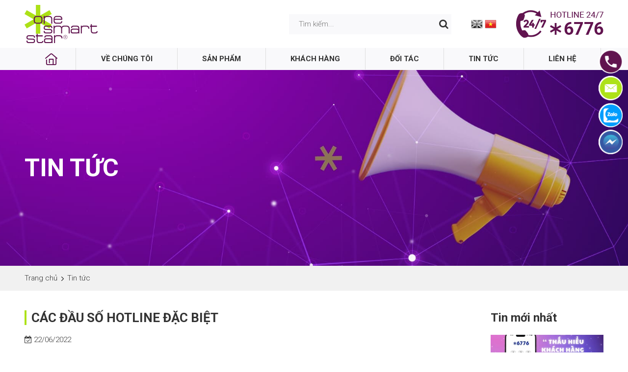

--- FILE ---
content_type: text/html; charset=utf-8
request_url: https://ossn.vn/vi/news/Tin-tuc-ossv/cac-dau-so-hotline-dac-biet-82.html
body_size: 9271
content:
<!DOCTYPE html>
<html lang="vi" xmlns="http://www.w3.org/1999/xhtml" prefix="og: http://ogp.me/ns#">
    <head>
<title>Các đầu số hotline đặc biệt</title>
<meta name="description" content="Ngoài các số điện thoại quen thuộc như số cố định &#40;11 số&#41;, số di động &#40;10 số&#41;, các đầu số 1800 và 1900 &#40;8-10 số&#41;, One Smart Star sẽ giới thiệu Hotline 4 số" />
<meta name="keywords" content="hotline 4 sô,  hotline doanh nghiệp,  số hotline,  6776" />
<meta name="news_keywords" content="hotline 4 sô,  hotline doanh nghiệp,  số hotline,  6776" />
<meta name="author" content="ONE SMART STAR | Hotline số ngắn *6776" />
<meta name="copyright" content="ONE SMART STAR | Hotline số ngắn *6776 [bichviet@onesmartstar.com]" />
<meta name="robots" content="index, archive, follow, noodp" />
<meta name="googlebot" content="index,archive,follow,noodp" />
<meta name="msnbot" content="all,index,follow" />
<meta name="viewport" content="width=device-width, initial-scale=1" />
<meta http-equiv="content-type" content="text/html; charset=utf-8" />
<meta property="og:title" content="Các đầu số hotline đặc biệt" />
<meta property="og:type" content="article" />
<meta property="og:description" content="Ngoài các số điện thoại quen thuộc như số cố định &#40;11 số&#41;, số di động &#40;10 số&#41;, các đầu số 1800 và 1900 &#40;8-10 số&#41;, One Smart Star sẽ giới thiệu Hotline 4 số" />
<meta property="og:site_name" content="ONE SMART STAR | Hotline số ngắn &#42;6776" />
<meta property="og:image" content="https://ossn.vn/uploads/news/2022_06/dau-so-hotline-dac-biet.png" />
<meta property="og:url" content="https://ossn.vn/vi/news/Tin-tuc-ossv/cac-dau-so-hotline-dac-biet-82.html" />
<meta property="article:published_time" content="2022-06-22ICT09:41:00" />
<meta property="article:modified_time" content="2024-03-08ICT09:11:10" />
<meta property="article:section" content="Tin tức OSSV" />
<link rel="shortcut icon" href="/uploads/favicon.png">
<link rel="canonical" href="https://ossn.vn/vi/news/Tin-tuc-ossv/cac-dau-so-hotline-dac-biet-82.html">
<link rel="alternate" href="/vi/news/rss/" title="Tin tức" type="application/rss+xml">
<link rel="alternate" href="/vi/news/rss/Tin-tuc-ossv/" title="Tin tức - Tin tức OSSV" type="application/rss+xml">
<link rel="StyleSheet" href="/themes/default/css/font-awesome.min.css">
<link rel="StyleSheet" href="/themes/ngoisaoso/css/contents.css?v=101205.20260121">
<link rel="StyleSheet" href="/themes/ngoisaoso/css/bootstrap.min.css">
<link rel="StyleSheet" href="/themes/ngoisaoso/css/style.css?v=101205.20260121">
<link rel="StyleSheet" href="/themes/ngoisaoso/css/style.responsive.css?v=101205.20260121">
<link rel="StyleSheet" href="/themes/ngoisaoso/css/news.css?v=101205.20260121">
<link rel="stylesheet" href="/themes/ngoisaoso/js/prettyPhoto/css/prettyPhoto.css" type="text/css" media="screen" charset="utf-8" />
<link rel="StyleSheet" href="/themes/ngoisaoso/blocks/global.contact_list.css">
<link rel="StyleSheet" href="/themes/ngoisaoso/modules/news/block_news_cat.css">
<link rel="StyleSheet" href="/themes/ngoisaoso/blocks/global.hotline_fixed.css?v=15032021">
<link href="/assets/js/star-rating/jquery.rating.css" type="text/css" rel="stylesheet"/>
<link href="/assets/editors/ckeditor/plugins/codesnippet/lib/highlight/styles/github.css" rel="stylesheet">
<link href="/themes/ngoisaoso/js/smartmenus/css/sm-core-css.css" rel="stylesheet">
<link href="/themes/ngoisaoso/js/smartmenus/css/sm-blue/sm-blue.css" rel="stylesheet">
<link href="/themes/ngoisaoso/js/smartmenus/addons/bootstrap/jquery.smartmenus.bootstrap.css" rel="stylesheet">
<style type="text/css">
	.sf_hotline {
		top:100px;
		right:10px;
	}
</style>
            <!-- Global site tag (gtag.js) - Google Analytics -->
           <!-- Messenger Chat Plugin Code -->
    <div id="fb-root"></div>

    <!-- Your Chat Plugin code -->
    <div id="fb-customer-chat" class="fb-customerchat">
    </div>
    <!-- Your SDK code -->
</head>
    <body>

<noscript>
	<div class="alert alert-danger">
		Trình duyệt của bạn đã tắt chức năng hỗ trợ JavaScript.<br />Website chỉ làm việc khi bạn bật nó trở lại.!
	</div>
</noscript>
<header>
	<div class="container d-flex align-items-center">
		<div class="headLogo">
			<a title="ONE SMART STAR | Hotline số ngắn &#42;6776" href="/vi/"><img src="/uploads/logo.png" width="151" height="78" alt="ONE SMART STAR | Hotline số ngắn &#42;6776" /></a>
		</div>
		<div class="headSearch">
			<input type="text" maxlength="60" placeholder="Tìm kiếm...">
			<button type="button" data-url="/index.php?language=vi&amp;nv=seek&q=" data-minlength="3" data-click="y">
				<em class="fa fa-search fa-lg"></em>
			</button>
		</div>
		<div class="headLang">
			<a  href="/en/" title="English"><img width="24" height="19" src="/themes/ngoisaoso/images/flag_en.png"></a>
			<a  class='active' href="/vi/" title="Tiếng Việt"><img width="24" height="19" src="/themes/ngoisaoso/images/flag_vi.png"></a>
		</div>
		<div class="headHotline">
<a href="tel:*6776"><img alt="icon hotline" height="56" src="/uploads/icon-hotline.webp" width="178" /></a>

		</div>
	</div>
</header>
<div class="headMenu">
	<div class="container">
<div class="navbar" role="navigation">
    <div class="navbar-header">
        <button type="button" class="navbar-toggle" data-toggle="collapse" data-target=".navbar-collapse">
            <span class="sr-only">Toggle navigation</span>
            <span class="icon-bar"></span>
            <span class="icon-bar"></span>
            <span class="icon-bar"></span>
        </button>
    </div>
    <div class="navbar-collapse collapse">
        <ul id="main-menu" class="sm sm-blue">
        	<li>
                <a class="home" title="Trang chủ" href="/"><img width="25" height="24" src="/themes/ngoisaoso/images/icon-home.png" /></a>
            </li>
            <li  class="" >
                <a   href="/vi/gioi-thieu/" title="VỀ CHÚNG TÔI"  >VỀ CHÚNG TÔI</a>
            </li>
            <li  class="" >
                <a   href="/vi/san-pham/" title="SẢN PHẨM"  >SẢN PHẨM</a>
            </li>
            <li  class="" >
                <a   href="/vi/khach-hang/" title="KHÁCH HÀNG"  >KHÁCH HÀNG</a>
            </li>
            <li  class="" >
                <a   href="/vi/doi-tac/" title="ĐỐI TÁC"  >ĐỐI TÁC</a>
            </li>
            <li  class="  dropdown">
                <a   href="/vi/news/Tin-tuc-ossv/" title="TIN TỨC"  class="has-submenu">TIN TỨC</a>
<ul>
    <!--<li class="s_description">
        TIN TỨC
    </li>-->
    <li>
        <a  href="/vi/news/Tin-tuc-ossv/" title="Tin tức OSSV" >Tin tức OSSV</a>
    </li>
    <li>
        <a  href="/vi/tin-tuyen-dung/" title="Tin tuyển dụng" >Tin tuyển dụng</a>
    </li>
</ul>
            </li>
            <li  class="" >
                <a   href="/vi/contact/" title="LIÊN HỆ"  >LIÊN HỆ</a>
            </li>
        </ul>
    </div>
</div>
<!-- SmartMenus jQuery init -->
	</div>
</div>
<div data-image-src="/uploads/backgrounds/bg-news-detail.jpg" data-parallax="scroll" class="banner_sub">
	<div class="container">
		<span class="title">Tin tức</span>
	</div>
</div>
<div class="breadcrumbs-wrap">
	<div class="container">
		<ul class="breadcrumbs">
			<li>
				<a href="/vi/" title="Trang chủ"><span>Trang chủ</span></a>
			</li>
			<li>
				<a href="/vi/news/" title="Tin tức"><span class="txt" >Tin tức</span></a>
			</li>
		</ul>
	</div>
</div>

<main>
<div class="container">
<div class="row clearfix">
	<div class="col-sm-16 col-md-17 col-lg-19">
		<div class="news_default">
			<div class="stop">
				<h1>Các đầu số hotline đặc biệt</h1>
				<div class="publtime">
					<i class="fa fa-calendar-check-o"></i> 22/06/2022
				</div>
			</div>
			<div class="scenter">
				<div class="sc-left">
					<div class="list_other" id="menuneo">
						<h3 class="title" id="tagtitle"> Mục lục bài viết </h3>
						<ul id="ulneo">
							<li><a href="#1-So-hotline-cham-soc-khach-hang-0241083-cua-Vinaphone" title="1. Số hotline chăm sóc khách hàng 0241083 của Vinaphone ">1. Số hotline chăm sóc khách hàng 0241083 của Vinaphone </a>
</li>
<li><a href="#2-So-hotline-1022-cua-cac-tinh" title="2. Số hotline 1022 của các tỉnh ">2. Số hotline 1022 của các tỉnh </a>
</li>
<li><a href="#3-Hotline-ngan-4-so-cua-One-Smart-Star-Vietnam" title="3. Hotline ngắn 4 số của One Smart Star Vietnam ">3. Hotline ngắn 4 số của One Smart Star Vietnam </a>
</li>

						</ul>
					</div>
				</div>
				<div class="sc-right">
					<div class="clearfix">
						<div class="hometext">
							Ngoài các số điện thoại quen thuộc như số cố định (11 số), số di động (10 số), các đầu số 1800 và 1900 (8-10 số), One Smart Star sẽ giới thiệu Hotline 4 số
						</div>
						<figure class="imgfull article center">
							<img alt="Đầu số hotline đặc biệt của One Smart Star" src="/uploads/news/2022_06/dau-so-hotline-dac-biet.png" width="460" />
							<figcaption>
								Đầu số hotline đặc biệt của One Smart Star
							</figcaption>
						</figure>
					</div>
					<div id="news-bodyhtml" class="bodytext margin-bottom-lg">
						<ol>
	<li>
	<h2><strong>1. Số hotline chăm sóc khách hàng 0241083 của Vinaphone </strong></h2>
	</li>
</ol>
Thời gian gần đây, nhiều chủ thuê bao VinaPhone cảm thấy lo lắng khi nhận được nhiều cuộc gọi từ đầu số lạ 024 1083. Nhiều thông tin, bài viết trên Internet và các trang mạng xã hội cũng khuyến cáo 024 1083 là đầu số hotline tự động trừ tiền, thậm chí là lừa đảo và thu thập thông tin cá nhân với mục đích xấu. &nbsp;<br  />
Tuy nhiên, theo thông tin từ VNPT, đầu số 024 1083 là số hotline thuộc quyền quản lý của Tổng đài VNPT. Đây là số truyền thông của VNPT được sử dụng để thực hiện các hoạt động:
<ul>
	<li>Chăm sóc khách hàng</li>
	<li>Thông báo về cước dịch vụ</li>
	<li>Cung cấp thông tin khuyến mại và ưu đãi</li>
</ul>
Theo đại diện VNPT, tổng đài không có khả năng lấy thông tin từ điện thoại di động của khách hàng. Bên cạnh đó, số hotline 024 1083 chỉ có chiều gọi đến máy của người dùng, người dùng không thể gọi lại cho tổng đài (khi khách hàng gọi lại thì máy luôn bận). Do đó tổng đài không thể thu cước của người dùng khi gọi lại.<br  />
Khi nghe các cuộc gọi từ số 024 1083, người dùng không phải trả bất kỳ chi phí nào để nghe máy. Chỉ khi người dùng đồng ý và đăng ký gói cước theo hướng dẫn từ tổng đài thì người dùng mới phải thanh toán cước thuê bao theo quy định của nhà mạng này.<br  />
Khi nhận cuộc gọi từ 024 1083 bạn không cần lo lắng vì nó không lừa đảo. Bạn có thể chọn nghe để nhận thông tin cung cấp từ tổng đài tự động/nhân viên. Hoặc chọn cách bỏ qua nếu không muốn bị làm phiền khi không có nhu cầu<br  />
Với chi tiết về&nbsp; số điện thoại có 7 số 024 1083 trên đây bạn đã nắm rõ rồi đúng không. Đừng lo lắng khi nhận cuộc gọi từ VinaPhone nhé!
<ol>
	<li value="2">
	<h2><strong>2. Số hotline 1022 của các tỉnh </strong></h2>
	</li>
</ol>
Số hotline 1022 từ lâu được biết đến là kênh tiếp nhận, giải đáp, kiến nghị, xử lý thông tin về các vấn đề liên quan đến giao thông vận tải, hạ tầng, trật tự xã hội giữa thành phố và người dân.<br  />
Có thể kể đến một số thành phố đang dùng số hotline 1022 cho phòng chống dịch như Đà Nẵng, Bình Dương, Tây Ninh, TP. HCM Tiền Giang, Quảng Nam và mới đây là TP Hà Nội.<br  />
Khi dịch Covid có những diễn biến phức tạp và gia tăng mạnh mẽ ở các tỉnh thành, tổng đài 1022 đã trở thành phương tiện chính để chính quyền và người dân cung cấp thông tin, phản ánh và tư vấn liên quan đến phòng, chống dịch.<br  />
Số hotline 1022 ngắn gọn, dễ nhớ là kênh liên lạc thuận tiện cho người dân và chính quyền các tỉnh, thành phố trong suốt quá trình chống dịch. Sau đây là cách gọi đến hotline 1022 của các tỉnh thành:
<ul>
	<li>Đối với cuộc gọi từ điện thoại cố định: Bấm trực tiếp 1022</li>
	<li>Đối với điện thoại di động và cuộc gọi liên tỉnh: Bấm mã vùng và 1022. Ví dụ, để gọi tổng đài ở Hà Nội người dân bấm 024 1022, để gọi tổng đài ở TP. HCM, người dân bấm 028 1022</li>
</ul>

<ol>
	<li value="3">
	<h2><strong>3. Hotline ngắn 4 số của One Smart Star Vietnam </strong></h2>
	</li>
</ol>
Hotline 4 số là dịch vụ viễn thông sáng tạo của Israel và được cấp bằng độc quyền sáng chế tại Việt Nam. Đây là số hotline bao gồm ký tự &#91;*&#93; và 4 chữ số/ chữ cái tương ứng trên bàn phím điện thoại.<br  />
<span style="color:rgb(255, 0, 0);">&gt;&gt;&gt; Xem thêm tại:</span><strong><span style="color:rgb(255, 0, 0);">&nbsp;</span><a href="https://ossn.vn/vi/san-pham/"><span style="color:rgb(255, 0, 0);">https://ossn.vn/vi/san-pham/&nbsp;</span></a></strong><br  />
Hotline 4 số ngắn gọn, dễ nhớ, không phụ thuộc mã vùng được One Smart Star Việt Nam phối hợp với các nhà mạng lớn để triển khai có chất lượng kết nối ổn định cao và thực hiện nhanh chóng, giúp rút ngắn khoảng cách giữa doanh nghiệp và khách hàng, nâng cao chất lượng dịch vụ và<br  />
Hiện One Smart Star đã cung cấp hàng chục hotline 4 số cho các doanh nghiệp Việt Nam hoạt động trong nhiều ngành khác nhau như Bảo Việt Nhân Thọ, FE Credit, Home Credit, Bảo hiểm Hanwha Life, Trung tâm dịch vụ công TP Đà Nẵng, Sở du lịch Khánh Hòa,…<br  />
Bên cạnh giải pháp hotline ngắn, One Smart Star cũng sở hữu kho Visual IVR (VIVR) độc đáo, đa dạng dành cho nhiều nhóm khách hàng khác nhau với các chức năng bình chọn, tìm chi nhánh gần nhất, kết nối mạng xã hội, báo cáo hình ảnh trực tiếp và còn nhiều hơn thế nữa.<br  />
Nếu doanh nghiệp có một trong 6 yếu tố sau thì hotline 4 số thực sự là lựa chọn hoàn hảo:
<ul>
	<li>Có bộ phận Chăm sóc khách hàng</li>
	<li>Chú trọng vào trải nghiệm khách hàng, mong muốn có một kênh liên lạc thuận tiện cho khách hàng</li>
	<li>Muốn bắt kịp xu hướng công nghệ, xu hướng chuyển đổi số</li>
	<li>Số lượng cuộc gọi đến nhiều hoặc muốn tăng số lượng cuộc gọi đến</li>
	<li>Muốn định hình thương hiệu</li>
	<li>Có nhiều chi nhánh, văn phòng trên toàn quốc</li>
</ul>
Khi sử dụng hotline 4 số cho mục đích chăm sóc khách hàng, Tổng đài chăm sóc khách hàng sử dụng hotline 4 số chắc chắn là sự lựa chọn đúng đắn, hoàn hảo và tinh tế. Với hotline 4 số, khách hàng sẽ luôn nhớ đến doanh nghiệp, mang lại nhiều thiện cảm và sự hài lòng về chất lượng dịch vụ của doanh nghiệp.<br  />
Các bạn còn biết số hotline đặc biệt nào, hãy comment bổ sung nhé!<br  />
-----------------------------<br  />
ONE SMART STAR - nhà cung cấp giải pháp viễn thông thông minh Israel cho các doanh nghiệp.<br  />
Hotline: ✱𝟔𝟕𝟕𝟔<br  />
Địa chỉ: Số 4 Liễu Giai, Ba Đình, Hà Nội<br  />
Website:&nbsp;<a href="https://ossn.vn/?fbclid=IwAR1GVtC8DIOp7nlj59NegKcp_T74ec4hbwiGk7TZ4S-PeTdrSLq5mZCPvFI" rel="nofollow noreferrer" role="link" tabindex="0" target="_blank">https://ossn.vn/</a><br  />
Email: contact@ossn.vn<br  />
&nbsp;
					</div>
					<div class="margin-bottom-lg">
						<p class="h5 text-right">
							<strong>Nguồn tin: </strong>ossn.vn
						</p>
					</div>
					<div class="s_info">
						<div class="h5">
							<em class="fa fa-tags">&nbsp;</em><strong>Từ khóa: </strong>
							<a rel="nofollow" title="hotline 4 sô" href="/vi/news/tag/hotline-4-s%E1%BB%91"><em>hotline 4 sô</em></a>,  
							<a rel="nofollow" title="hotline doanh nghiệp" href="/vi/news/tag/hotline-doanh-nghi%E1%BB%87p"><em>hotline doanh nghiệp</em></a>,  
							<a rel="nofollow" title="số hotline" href="/vi/news/tag/s%E1%BB%91-hotline"><em>số hotline</em></a>,  
							<a rel="nofollow" title="6776" href="/vi/news/tag/6776"><em>6776</em></a> 
						</div>
					</div>
					<div class="s_info">
						<div class="socialicon">
							<div class="fb-like" data-href="https://ossn.vn/vi/news/Tin-tuc-ossv/cac-dau-so-hotline-dac-biet-82.html" data-layout="button_count" data-action="like" data-show-faces="false" data-share="true">
								&nbsp;
							</div>
							<a rel="nofollow" href="//twitter.com/share" class="twitter-share-button">Tweet</a>
                			<a href="http://www.linkedin.com/shareArticle?mini=true&amp;url=https://ossn.vn/vi/news/Tin-tuc-ossv/cac-dau-so-hotline-dac-biet-82.html" class="social-linkedin" rel="external" target="_blank"><i class="fa fa-linkedin"></i> <span>LinkedIn</span></a>
						</div>
					</div>
					<div class="clearfix"></div>
				</div>
			</div>
		</div>

	</div>
	<div class="col-sm-8 col-md-7 col-lg-5">
<div class="block_simple">
    <div class="title">Tin mới nhất</div>
    <div class="s_content">
<div class="block_newscat_style3">
	<div class="item">
		<a class="simg" href="/vi/news/Tin-tuc-ossv/hotline-dep-giai-phap-giao-tiep-hien-dai-105.html" title="Hotline Đẹp – Giải Pháp Giao Tiếp Hiện Đại" style="background-image: url(/assets/news/2025_10/hotline-dep-giai-phap-giao-tiep-hien-dai.jpg)"></a>
		<div class="sdes same-height">
			<a class="title" href="/vi/news/Tin-tuc-ossv/hotline-dep-giai-phap-giao-tiep-hien-dai-105.html" title="Hotline Đẹp – Giải Pháp Giao Tiếp Hiện Đại">Hotline Đẹp – Giải Pháp Giao Tiếp Hiện Đại</a>
		</div>
	</div>
	<div class="item">
		<a class="simg" href="/vi/news/Tin-tuc-ossv/doanh-nghiep-kinh-doanh-dich-vu-taxi-ky-vong-gi-o-so-hotline-104.html" title="Doanh nghiệp kinh doanh dịch vụ taxi kỳ vọng gì ở số hotline?" style="background-image: url(/assets/news/2025_03/22.jpg)"></a>
		<div class="sdes same-height">
			<a class="title" href="/vi/news/Tin-tuc-ossv/doanh-nghiep-kinh-doanh-dich-vu-taxi-ky-vong-gi-o-so-hotline-104.html" title="Doanh nghiệp kinh doanh dịch vụ taxi kỳ vọng gì ở số hotline?">Doanh nghiệp kinh doanh dịch vụ taxi kỳ vọng gì ở số hotline?</a>
		</div>
	</div>
	<div class="item">
		<a class="simg" href="/vi/news/Tin-tuc-ossv/5-dau-hieu-doanh-nghiep-can-su-dung-hotline-4-so-103.html" title="5 Dấu Hiệu Doanh Nghiệp Cần Sử Dụng Hotline 4 Số" style="background-image: url(/assets/news/2025_03/5-dau-hieu-cho-thay-doanh-nghiep-can-su-dung-hotline-4-so.jpg)"></a>
		<div class="sdes same-height">
			<a class="title" href="/vi/news/Tin-tuc-ossv/5-dau-hieu-doanh-nghiep-can-su-dung-hotline-4-so-103.html" title="5 Dấu Hiệu Doanh Nghiệp Cần Sử Dụng Hotline 4 Số">5 Dấu Hiệu Doanh Nghiệp Cần Sử Dụng Hotline 4 Số</a>
		</div>
	</div>
	<div class="item">
		<a class="simg" href="/vi/news/Tin-tuc-ossv/hotline-thong-minh-doanh-nghiep-ve-dich-102.html" title="Hotline thông minh - Doanh nghiệp về đích" style="background-image: url(/assets/news/2025_02/hotline-4-so-dua-doanh-nghiep-ve-dich.jpg)"></a>
		<div class="sdes same-height">
			<a class="title" href="/vi/news/Tin-tuc-ossv/hotline-thong-minh-doanh-nghiep-ve-dich-102.html" title="Hotline thông minh - Doanh nghiệp về đích">Hotline thông minh - Doanh nghiệp về đích</a>
		</div>
	</div>
</div>
</div>
</div>
		<div class="block_simple">
			<div class="title">
				Tin liên quan
			</div>

			<div class="block_related">
				<div class="item">
					<a class="simg" href="/vi/news/Tin-tuc-ossv/hotline-dep-giai-phap-giao-tiep-hien-dai-105.html" title="Hotline Đẹp – Giải Pháp Giao Tiếp Hiện Đại" style="background-image: url(/assets/news/2025_10/hotline-dep-giai-phap-giao-tiep-hien-dai.jpg)"></a>
					<div class="sdes same-height">
						<a href="/vi/news/Tin-tuc-ossv/hotline-dep-giai-phap-giao-tiep-hien-dai-105.html" title="Hotline Đẹp – Giải Pháp Giao Tiếp Hiện Đại">Hotline Đẹp – Giải Pháp Giao Tiếp Hiện Đại</a>
					</div>

				</div>
				<div class="item">
					<a class="simg" href="/vi/news/Tin-tuc-ossv/doanh-nghiep-kinh-doanh-dich-vu-taxi-ky-vong-gi-o-so-hotline-104.html" title="Doanh nghiệp kinh doanh dịch vụ taxi kỳ vọng gì ở số hotline?" style="background-image: url(/assets/news/2025_03/22.jpg)"></a>
					<div class="sdes same-height">
						<a href="/vi/news/Tin-tuc-ossv/doanh-nghiep-kinh-doanh-dich-vu-taxi-ky-vong-gi-o-so-hotline-104.html" title="Doanh nghiệp kinh doanh dịch vụ taxi kỳ vọng gì ở số hotline?">Doanh nghiệp kinh doanh dịch vụ taxi kỳ vọng gì ở số hotline?</a>
					</div>

				</div>
				<div class="item">
					<a class="simg" href="/vi/news/Tin-tuc-ossv/5-dau-hieu-doanh-nghiep-can-su-dung-hotline-4-so-103.html" title="5 Dấu Hiệu Doanh Nghiệp Cần Sử Dụng Hotline 4 Số" style="background-image: url(/assets/news/2025_03/5-dau-hieu-cho-thay-doanh-nghiep-can-su-dung-hotline-4-so.jpg)"></a>
					<div class="sdes same-height">
						<a href="/vi/news/Tin-tuc-ossv/5-dau-hieu-doanh-nghiep-can-su-dung-hotline-4-so-103.html" title="5 Dấu Hiệu Doanh Nghiệp Cần Sử Dụng Hotline 4 Số">5 Dấu Hiệu Doanh Nghiệp Cần Sử Dụng Hotline 4 Số</a>
					</div>

				</div>
				<div class="item">
					<a class="simg" href="/vi/news/Tin-tuc-ossv/hotline-thong-minh-doanh-nghiep-ve-dich-102.html" title="Hotline thông minh - Doanh nghiệp về đích" style="background-image: url(/assets/news/2025_02/hotline-4-so-dua-doanh-nghiep-ve-dich.jpg)"></a>
					<div class="sdes same-height">
						<a href="/vi/news/Tin-tuc-ossv/hotline-thong-minh-doanh-nghiep-ve-dich-102.html" title="Hotline thông minh - Doanh nghiệp về đích">Hotline thông minh - Doanh nghiệp về đích</a>
					</div>

				</div>
			</div>
		</div>
	</div>
</div>
</div>
</div>

</main>

<footer>
	<div class="container">
		<div class="s_top">
			<div class="row clearfix">
				<div class="col-xs-24 col-sm-6 col-md-7">
<div class="hidden-sm"><table border="0" cellpadding="0" cellspacing="0" style="width:100%;">	<tbody>		<tr>			<td rowspan="2" style="width: 70px;"><img alt="icon hotline white" height="48" src="/uploads/icon-hotline-white.png" width="51" /></td>			<td colspan="2"><span style="font-size:20px;">Hotline hỗ trợ 24/7</span></td>		</tr>		<tr>			<td colspan="2" rowspan="1">			<div class="d-flex align-items-center">			<h2><span style="color:rgb(173, 226, 24);font-size:36px;"><strong><span style="font-family:tahoma,geneva,sans-serif;">*</span>6776</strong></span></h2>			</div>			</td>		</tr>	</tbody></table></div><div class="hidden-lg hidden-xs hidden-md"><table border="0" cellpadding="0" cellspacing="0" style="width:100%;">	<tbody>		<tr>			<td rowspan="2" style="width: 70px;"><img alt="icon hotline white" height="auto" src="/uploads/icon-hotline-white.png" width="45" /></td>			<td colspan="2"><span style="font-size:17px;">Hotline 24/7</span></td>		</tr>		<tr>			<td colspan="2" rowspan="1" style="width: 40px;">			<div class="d-flex align-items-center"><span><img alt="icon sao" height="30" src="/uploads/icon-sao.png" width="30" /> <span style="color:rgb(173, 226, 24);font-size:36px;"><strong>6776</strong></span></span></div>			</td>		</tr>	</tbody></table></div>

				</div>
				<div class="col-xs-24 col-sm-18 col-md-17">
<div class="show_contact">
		<div class="item">
				<div class="simg">
			<img src="/uploads/icons/icon-email-white.png" alt="">
		</div>
		<div class="sdes">
			<span>contact@onesmartstar.com</span>
		</div>
	</div>
	<div class="item">
				<div class="simg">
			<img src="/uploads/icons/icon-location-white.png" alt="">
		</div>
		<div class="sdes">
			<span>TID Tower, Số 4 Liễu Giai, quận Ba Đình, Hà Nội</span>
		</div>
	</div>
</div>

				</div>
			</div>
		</div>
	</div>
	<div class="s_center">
		<div class="container">
			<div class="row clearfix">
				<div class="col-xs-14 col-sm-12 col-md-5">
<img alt="logo white" height="94" src="/uploads/logo-white.png" width="180" /><br  />&nbsp;

				</div>
				<div class="col-xs-10 col-sm-12 col-md-4">
<div class="block_footer">
	<div class="title">
		THÔNG TIN
	</div>
	<div class="s_content">
<div class="footer-menu">
    <ul class="">
        <li>
            <a  title="Về chúng tôi" href="/vi/gioi-thieu/">Về chúng tôi</a>
        </li>
        <li>
            <a  title="Khách hàng" href="/vi/khach-hang/">Khách hàng</a>
        </li>
        <li>
            <a  title="Đối tác" href="/vi/doi-tac/">Đối tác</a>
        </li>
        <li>
            <a  title="Tin tức" href="/vi/news/Tin-tuc-ossv/">Tin tức</a>
        </li>
        <li>
            <a  title="Liên hệ" href="/vi/contact/">Liên hệ</a>
        </li>
    </ul>
</div>

	</div>
</div>

				</div>
				<div class="col-xs-24 col-sm-12 col-md-9">
<div class="block_footer">
	<div class="title">
		Đăng ký nhận thông tin
	</div>
	<div class="s_content">
		<div class="email_newsletter">
    <p>
        Đăng ký email để nhận những thông tin mới nhất từ OSSV  
    </p>
    <form action="/index.php?nv=newsnotice" method="post">
        <div class="showform">
            <input type="text" name="email" placeholder="Nhập email của bạn" />
            <input type="hidden" value="Gởi" name="do" />
            <button type="submit" name="do">
                <i class="fa fa-paper-plane"></i>
            </button>
        </div>
    </form>
</div>
	</div>
</div>
<div class="sf_hotline">
	<ul>
		<li>
			<a href="tel:*6776" title="Hotline: *6776" >
			<div class="simage">
				<img width="50" height="50" class="rotating" src="/uploads/icon-hotline_1.png" alt="">
			</div> 
			<div class="stitle">
				Hotline: *6776
			</div>  </a>
		</li>
		<li>
			<a href="mailto:contact@onesmartstar.com" title="contact@onesmartstar.com" >
			<div class="simage">
				<img width="50" height="50" class="rotating" src="/uploads/icon-email.png" alt="">
			</div> 
			<div class="stitle">
				contact@onesmartstar.com
			</div>  </a>
		</li>
		<li>
			<a href="https://zalo.me/437788549340232771?gidzl=su4EAXVrTW7KdmOf4-Dq0zEL1Yu9jo40cyDI9rw-9rgVc5HqKxWaM9BEKtDJktTPnfe5VcRqH44U7lDw1W" title="Chat Zalo" >
			<div class="simage">
				<img width="50" height="50" class="rotating" src="/uploads/icon-zalo.png" alt="">
			</div> 
			<div class="stitle">
				Chat Zalo
			</div>  </a>
		</li>
		<li>
			<a href="https://www.messenger.com/t/onesmartstarvn" title="Nhắn tin Facebook" >
			<div class="simage">
				<img width="50" height="50" class="rotating" src="/uploads/icon-messanger.png" alt="">
			</div> 
			<div class="stitle">
				Nhắn tin Facebook
			</div>  </a>
		</li>
	</ul>
</div>
				</div>
				<div class="col-xs-24 col-sm-12 col-md-6 d-flex d-md-block divend">
<div class="block_footer">
	<div class="title">
		Liên kết với chúng tôi
	</div>
	<div class="s_content">
<div id="socialList" class="content">
	<ul class="socialList">
		<li>
			<a href="https://www.facebook.com/onesmartstarvn/" target="_blank"><i class="fa fa-facebook">&nbsp;</i></a>
		</li>
		<li>
			<a href="https://www.youtube.com/channel/UC9aujhsHPYL199kgOHFavXw" target="_blank"><i class="fa fa-youtube">&nbsp;</i></a>
		</li>
		<li>
			<a href="https://www.instagram.com/ossv6776/?igshid=1aody1lf2xeac" target="_blank"><i class="fa fa-instagram">&nbsp;</i></a>
		</li>
		<li>
			<a href="https://www.linkedin.com/in/one-smart-star-viet-nam-539a4278/" target="_blank"><i class="fa fa-linkedin">&nbsp;</i></a>
		</li>
	</ul>
</div>

	</div>
</div>

<div class="block_footer">
	<div class="title">
		Tải app star phone
	</div>
	<div class="s_content">
		<img alt="app download" class="mb-20" height="89" src="/uploads/app-download.png" width="89" />&nbsp;&nbsp;<img alt="qrcode" class="mb-20" height="89" src="/uploads/qrcode.png" width="89" />
	</div>
</div>

				</div>
			</div>
		</div>
	</div>
	<div class="s_bottom">
		<div class="container">
©2021 ONE SMART STAR &nbsp; | &nbsp; <a href="#">Chính sách bảo mật thông tin cá nhân</a> &nbsp;| &nbsp; <a href="#">Chính sách giải quyết khiếu nại</a>

		</div>
	</div>
</footer>
<a id="back-to-top" href="#"><i class="fa fa-angle-up" aria-hidden="true"></i></a>

<!-- SiteModal Required!!! -->
<div id="sitemodal" class="modal fade" role="dialog">
	<div class="modal-dialog">
		<div class="modal-content">
			<div class="modal-body">
				<em class="fa fa-spinner fa-spin">&nbsp;</em>
			</div>
			<button type="button" class="close" data-dismiss="modal">
				<span class="fa fa-times"></span>
			</button>
		</div>
	</div>
</div>
        <div id="timeoutsess" class="chromeframe">
            Bạn đã không sử dụng Site, <a onclick="timeoutsesscancel();" href="#">Bấm vào đây để duy trì trạng thái đăng nhập</a>. Thời gian chờ: <span id="secField"> 60 </span> giây
        </div>
        <div id="openidResult" class="nv-alert" style="display:none"></div>
        <div id="openidBt" data-result="" data-redirect=""></div>
<script src="/assets/js/jquery/jquery.min.js"></script>
<script
                >var nv_base_siteurl="/",nv_lang_data="vi",nv_lang_interface="vi",nv_name_variable="nv",nv_fc_variable="op",nv_lang_variable="language",nv_module_name="news",nv_func_name="detail",nv_is_user=0, nv_my_ofs=7,nv_my_abbr="ICT",nv_cookie_prefix="nssv2_c7vnFV",nv_check_pass_mstime=1738000,nv_area_admin=0,nv_safemode=0,theme_responsive=1;
            </script>
<script
                 src="/assets/js/language/vi.js">
            </script>
<script
                 src="/assets/js/global.js">
            </script>
<script
                 src="/themes/ngoisaoso/js/news.js?v=101205.20260121">
            </script>
<script
                 src="/themes/ngoisaoso/js/main.js">
            </script>
<script async src="https://www.googletagmanager.com/gtag/js?id=G-QE7H3L6RPK"></script>
<script>
  window.dataLayer = window.dataLayer || [];
  function gtag(){dataLayer.push(arguments);}
  gtag('js', new Date());

  gtag('config', 'G-QE7H3L6RPK');
</script>
<script>
      var chatbox = document.getElementById('fb-customer-chat');
      chatbox.setAttribute("page_id", "1230170383681346");
      chatbox.setAttribute("attribution", "biz_inbox");
    </script>
<script>
      window.fbAsyncInit = function() {
        FB.init({
          xfbml            : true,
          version          : 'v12.0'
        });
      };

      (function(d, s, id) {
        var js, fjs = d.getElementsByTagName(s)[0];
        if (d.getElementById(id)) return;
        js = d.createElement(s); js.id = id;
        js.src = 'https://connect.facebook.net/vi_VN/sdk/xfbml.customerchat.js';
        fjs.parentNode.insertBefore(js, fjs);
      }(document, 'script', 'facebook-jssdk'));
    </script>
<script src="/themes/ngoisaoso/js/parallax.min.js"></script>
<script src="/themes/ngoisaoso/js/prettyPhoto/js/jquery.prettyPhoto.js" type="text/javascript" charset="utf-8"></script>
<script>
	$(function() {
		$('#main-menu').smartmenus({
			subMenusMinWidth:	'15em',
			subMenusMaxWidth:	'25em',
			subMenusSubOffsetX : 6,
			subMenusSubOffsetY : -8
		});
	}); 
</script>
<script type="text/javascript" src="/assets/js/star-rating/jquery.rating.pack.js"></script>
<script src="/assets/js/star-rating/jquery.MetaData.js" type="text/javascript"></script>
<script type="text/javascript" src="/assets/editors/ckeditor/plugins/codesnippet/lib/highlight/highlight.pack.js"></script>
<script type="text/javascript">hljs.initHighlightingOnLoad();</script>
<script type="text/javascript">
	$(document).ready(function() {
		$('button[name=do]').click(function() {
			var nv_mailfilter = /^[_\.0-9a-z-]+@([0-9a-z][0-9a-z-]+\.)+[a-z]{2,6}$/;
			var email = $('input[name=email]').val();

			if (email == '') {
				alert('Vui lòng nhập email cần đăng ký');
				return false;
			}

			if (! nv_mailfilter.test(email)) {
				alert('Email không hợp lệ');
				return false;
			}

			$.ajax({
				type : "get",
				url : '/' + 'index.php?' + 'nv=newsnotice&op=checkmail',
				data : "email=" + email,
				success : function(a) {
					if (a > 0) {
						alert('Email này đã được đăng ký');
					} else {
						window.location.href = '/' + 'index.php?' + 'nv=newsnotice&status=success&email=' + email;
					}
				}
			});
			return false;
		});
	}); 
</script>
<script>
	var cwidth = $(window).width();
	if (cwidth > 499) {
		$(function() {
			$(window).bind('scroll', function() {
				if ($(window).scrollTop() > 250) {
					$('.sf_hotline .stitle').hide('toggle');
				} else {
					$('.sf_hotline .stitle').show('toggle');
				}

			});
		});
	}
</script>
<script src="/themes/ngoisaoso/js/bootstrap.min.js"></script>
<script type="text/javascript" src="/themes/ngoisaoso/js/smartmenus/jquery.smartmenus.js"></script>
<script type="text/javascript" src="/themes/ngoisaoso/js/smartmenus/addons/bootstrap/jquery.smartmenus.bootstrap.js"></script>

</body>
</html>

--- FILE ---
content_type: text/css
request_url: https://ossn.vn/themes/ngoisaoso/css/style.responsive.css?v=101205.20260121
body_size: 754
content:
@media (min-width: 1366px) {
	.container {
		width: 1096px;
	}
}
@media (min-width: 1920px) {
}
@media (max-width: 1920px) {
}
@media (max-width: 1366px) {
}
@media (max-width: 1280px) {
}
@media (max-width: 1024px) {
	.bghome2 .container {
		flex-direction: column;
		flex-wrap: wrap;
	}
	.bghome2 .sleft {
		-ms-flex: 0 0 100%;
		flex: 0 0 100% %;
		max-width: 100%;
		padding-right: 0;
	}
	.bghome2 .sright {
		padding-left: 0px;
	}
	.bgab-purple:before {
		height: 60%;
	}
}

@media (max-width: 980px) {
	header .headLogo {
		-ms-flex: 0 0 unset;
		flex: 0 0 unset;
		max-width: unset;
		-ms-flex-preferred-size: 0;
		flex-basis: 0;
		-ms-flex-positive: 1;
		flex-grow: 1;
		max-width: 100%;
	}
	header .headHotline {
		display: none
	}
	header .headSearch {
		display: none;
	}
}

@media (max-width: 767px) {
	header .headLogo {
		position: absolute;
		right: calc(50% - 60px);
		top: 0px;
		z-index: 999;
	}
	header .headLogo img {
		max-width: 120px;
	}
	header .headLang {
		display: none;
	}
	.headMenu {
		margin-bottom: 10px;
		background-color: #fff;
	}
	header .headHotline {
		display: block;
		position: absolute;
		right: 10px;
		width: 100px;
		top: 20px;
		z-index: 1;
	}
	.navbar-toggle {
		position: relative;
		float: left;
		background-color: #ade218;
	}
	.headMenu .navbar-collapse {
		padding-right: 0;
		padding-left: 0;
	}
	.bgab-purple:before {
		height: 100%;
	}
	footer .s_bottom {
		padding: 20px 0 80px;
	}
	footer .s_center .divend .block_footer {
		width: 50%;
		margin-right: 10px;
	}
	ul.socialList li, .contactList li {
		margin-right: 5px;
	}
	ul.socialList li a {
		width: 35px;
		height: 35px;
		font-size: 20px;
		line-height: 35px;
	}
	.banner_sub {
		height: 200px;
	}
	.banner_sub .container span.title {
		font-size: 25px;
	}
	.banner_sub .container span.des {
		font-size: 18px;
	}
	footer .s_top {
		padding: 30px 0 20px;
	}
}
@media (max-width: 736px) {
}
@media (max-width: 414px) {
}
@media (max-width: 375px) {
}
@media (max-width: 320px) {
}

/********for content********/
/**for sm*/
@media (min-width: 576px) {
	.cl-sm-white {
		color: #fff !important;
	}
	.titlewhite-sm-underline {
		position: relative;
		text-transform: uppercase;
		margin: 0 0 40px;
		color: #fff;
		font-size: 22px;
		line-height: 30px;
	}
	.bgab-sm-purple:before {
		content: "";
		position: absolute;
		height: 50%;
		width: 100%;
		background-color: #94277a;
	}

	.bg-sm-silver {
		position: relative;
		width: 100%;
		background-color: #f3f3f3;
	}
}
/**for md*/
@media (min-width: 768px) {
	.cl-md-white {
		color: #fff !important;
	}
	.titlewhite-md-underline {
		position: relative;
		text-transform: uppercase;
		margin: 0 0 30px;
		padding: 10px 0;
		color: #fff;
		font-size: 30px;
		line-height: 30px;
	}
	.titlewhite-md-underline:before {
		position: absolute;
		height: 4px;
		width: 100px;
		background-color: #fff;
		bottom: -10px;
		left: 0;
		content: "";
	}
	.bgab-md-purple:before {
		content: "";
		position: absolute;
		height: 50%;
		width: 100%;
		background-color: #61144f;
		background-image: -moz-linear-gradient(left, #61144f, #992c7f);
		background-image: -webkit-gradient(linear, left top, right top, color-stop(0.00, #61144f), color-stop(1.0, #992c7f));
	}

	.bg-md-silver {
		position: relative;
		width: 100%;
		background-color: #f3f3f3;
	}
}
/**for lg*/
@media (min-width: 992px) {
	.cl-lg-white {
		color: #fff !important;
	}
	.titlewhite-lg-underline {
		position: relative;
		text-transform: uppercase;
		margin: 0 0 40px;
		color: #fff;
		font-size: 22px;
		line-height: 30px;
	}
	.bgab-lg-purple:before {
		content: "";
		position: absolute;
		height: 50%;
		width: 100%;
		background-color: #94277a;
	}

	.bg-lg-silver {
		position: relative;
		width: 100%;
		background-color: #f3f3f3;
	}
}
/**for xl*/
@media (min-width: 1200px) {
	.cl-xl-white {
		color: #fff !important;
	}
	.titlewhite-xl-underline {
		position: relative;
		text-transform: uppercase;
		margin: 0 0 40px;
		color: #fff;
		font-size: 22px;
		line-height: 30px;
	}
	.bgab-xl-purple:before {
		content: "";
		position: absolute;
		height: 50%;
		width: 100%;
		background-color: #94277a;
	}

	.bg-xl-silver {
		position: relative;
		width: 100%;
		background-color: #f3f3f3;
	}
}

--- FILE ---
content_type: text/css
request_url: https://ossn.vn/themes/ngoisaoso/css/news.css?v=101205.20260121
body_size: 2662
content:
/* news_header */
.news_header {
	padding: 0;
	margin: 40px 0 20px;
	position: relative;
	width: 100%;
	display: block;
}
.news_header .s_head {
	padding: 0;
	margin: 0;
	position: relative;
	width: 100%;
	display: block;
}
.news_header .s_head h1 {

}
.news_header .s_des {
	padding: 0;
	margin: 0;
	position: relative;
	width: 100%;
	display: block;
}
.news_header .s_des img {
	width: 100%;
}

/* news_column */
.news_column {
	padding: 0;
	margin: 0;
	position: relative;
	width: 100%;
	display: block;
}
.news_column .view_top {
	padding: 0;
	margin: 0;
	position: relative;
	width: 100%;
	display: block;
}
.news_column .view_top .simg {
	padding: 0;
	margin: 0;
	position: relative;
	width: 30%;
	display: block;
	float: left;
}
.news_column .view_top .simg img {
	padding: 0;
	margin: 0;
	position: relative;
	width: 100%;
	-webkit-border-radius: 20px;
	-moz-border-radius: 20px;
	border-radius: 20px;
}

.news_column .view_top .sdes {
	padding: 0 0 0 20px;
	margin: 0;
	position: relative;
	width: 70%;
	display: block;
	float: left;
}

.news_column .cattile {
	padding: 0;
	margin: 40px 0 20px;
	position: relative;
	width: 100%;
	display: block;
}
.news_column .cattile h3 {
	padding: 0;
	margin: 0;
	position: relative;
	width: 100%;
	display: block;
	text-transform: uppercase;
	color: #e22a40;
	text-align: center;
}
.news_column .cattile ul {
	padding: 0;
	margin: 0;
	position: relative;
	width: 100%;
	display: block;
}
.news_column .cattile ul li {
	padding: 0 10px;
	margin: 0;
	border-right: 1px solid #ebebeb;
	position: relative;
}
.news_column .cattile ul li:last-child {
	border-right: 0;
}

/* only_subcat */
.news_column .only_subcat {
	padding: 0;
	margin: 0;
	position: relative;
	width: 100%;
	display: block;
}
.news_column .only_subcat .item {
	padding: 0;
	margin: 0 0 20px;
	position: relative;
	width: 100%;
	display: block;
}
.news_column .only_subcat .item .simg {
	padding: 0;
	margin: 0;
	position: relative;
	width: 100%;
	display: block;
}
.news_column .only_subcat .item .simg img {
	padding: 0;
	margin: 0;
	position: relative;
	width: 100%;
	display: block;
}
.news_column .only_subcat .item .sdes {
	padding: 0;
	margin: 0;
	position: relative;
	width: 100%;
	display: block;
}
.news_column .only_subcat .item .sdes h3 {
	padding: 0 0 10px;
	margin: 10px 0 20px;
	position: relative;
	display: block;
	color: #0072bc;
	font-weight: 400;
	text-transform: uppercase;
}
.news_column .only_subcat .item .sdes h3:before {
	padding: 0;
	margin: 0px;
	position: absolute;
	content: "";
	width: 50px;
	display: block;
	height: 2px;
	background-color: #bc7e27;
	bottom: 0;
	left: 0;
}

/*main_right*/
.news_column .main_right_left {
	padding: 0;
	margin: 0;
	position: relative;
	width: 100%;
	display: block;
}
.news_column .main_right_left .item_first {
	padding: 0;
	margin: 0;
	position: relative;
	width: 100%;
	display: block;
}
.news_column .main_right_left .item_first .simg {
	padding: 0;
	margin: 0;
	position: relative;
	width: 30%;
	display: block;
	float: left;
}

.news_column .main_right_left .item_first .simg img {
	padding: 0;
	margin: 0;
	width: 100%;
	-webkit-border-radius: 10px;
	-moz-border-radius: 10px;
	border-radius: 10px;
}

.news_column .main_right_left .item_first .sdes {
	padding: 0 0 0 20px;
	margin: 0;
	position: relative;
	width: 70%;
	display: block;
	float: left;
}
.news_column .main_right_left .item_first .sdes h3 {
	padding: 0;
	margin: 0 0 10px;
	position: relative;
}

/*main_bottom*/
.news_column .main_bottom {
	padding: 0;
	margin: 0;
	position: relative;
	width: 100%;
	display: block;
}
.news_column .main_bottom .item_first {
	padding: 0;
	margin: 0 0 40px;
	position: relative;
	width: 100%;
	display: block;
}
.news_column .main_bottom .item_first .simg {
	padding: 0;
	margin: 0;
	position: relative;
	width: 30%;
	display: block;
	float: left;
}
.news_column .main_bottom .item_first .simg img {
	padding: 0;
	margin: 0;
	-webkit-border-radius: 10px;
	-moz-border-radius: 10px;
	border-radius: 10px;
}
.news_column .main_bottom .item_first .sdes {
	padding: 0 0 0 20px;
	margin: 0;
	position: relative;
	width: 70%;
	display: block;
	float: left;
}
.news_column .main_bottom .item_first .sdes h3 {
	padding: 0;
	margin: 0 0 10px;
	position: relative;
}

/*main_grid*/
.news_column .main_grid {
	padding: 0;
	margin: 0;
	position: relative;
	width: 100%;
	display: block;
}
.news_column .main_grid .s_grid {
	padding: 0;
	margin: 0;
	position: relative;
	width: 100%;
	display: block;
}
.news_column .main_grid .s_grid .item {
	padding: 0;
	margin: 0;
	position: relative;
	width: 100%;
	display: block;
}
.news_column .main_grid .s_grid .item .simg {
	padding: 0;
	margin: 0;
	position: relative;
	width: 100%;
	height: 200px;
	overflow: hidden;
	display: block;
}
.news_column .main_grid .s_grid .item .simg img {
	bottom: 0;
	left: 0;
	margin: auto;
	height: auto;
	min-height: 200px;
	width: 100%;
	position: absolute;
	right: 0;
	top: 0;
	vertical-align: middle;
	backface-visibility: hidden;
	box-shadow: 0 0 1px rgba(0, 0, 0, 0);
	transform: translateZ(0px);
	transition-duration: 0.3s;
	transition-property: transform;
}
.news_column .main_grid .s_grid .item .sdes {
	padding: 0;
	margin: 0;
	position: relative;
	width: 100%;
	display: block;
}
.news_column .main_grid .s_grid .item .sdes h4 {
	padding: 20px 0;
	margin: 0;
	display: flex;
	align-items: center;
	height: 60px;
	width: 100%;
}
.news_column .main_grid .s_grid .item .sdes p {
	padding: 0;
	margin: 0;
	position: relative;
	width: 100%;
	display: block;
}

/*s_video*/
.news_column .main_grid .s_video {
	padding: 0;
	margin: 0;
	position: relative;
	width: 100%;
	display: block;
	background-color: #71be49;
}
.news_column .main_grid .s_video .item_first {
	padding: 0;
	margin: 0;
	position: relative;
	width: 100%;
	display: block;
}
.news_column .main_grid .s_video .item_first .simg {
	padding: 0;
	margin: 0;
	position: relative;
	width: 100%;
	display: block;
}

.news_column .main_grid .s_video .item_first .simg img {
	padding: 0;
	margin: 0;
	width: 100%;
}

.news_column .main_grid .s_video .item_first .sdes {
	padding: 0 0 0 20px;
	margin: 0;
	position: absolute;
	width: 100%;
	display: block;
	top: 10px;
	left: 10px;
}
.news_column .main_grid .s_video .item_first .sdes h3 {
	padding: 0;
	margin: 0 0 10px;
	position: relative;
}
.news_column .main_grid .s_video ul {
	padding: 20px 20px 20px 0px;
	margin: 0;
	position: relative;
	width: 100%;
	display: block;
}
.news_column .main_grid .s_video ul li {
	padding: 4px 0;
	margin: 0;
	position: relative;
	width: 100%;
	display: block;
	border-bottom: 1px solid #fff;
}
.news_column .main_grid .s_video ul li a {
	color: #fff;
}

/* s_gallery */

.news_column .main_grid .s_gallery {
	padding: 0;
	margin: 0;
	position: relative;
	width: 100%;
	display: block;
}
.news_column .main_grid .s_gallery .item {
	padding: 0;
	margin: 0;
	position: relative;
	width: 100%;
	display: block;
}
.news_column .main_grid .s_gallery .item .simg {
	padding: 0;
	margin: 0;
	position: relative;
	width: 100%;
	height: 200px;
	overflow: hidden;
	display: block;
}
.news_column .main_grid .s_gallery .item .simg img {
	bottom: 0;
	left: 0;
	margin: auto;
	height: auto;
	min-height: 200px;
	width: 100%;
	position: absolute;
	right: 0;
	top: 0;
	vertical-align: middle;
	backface-visibility: hidden;
	box-shadow: 0 0 1px rgba(0, 0, 0, 0);
	transform: translateZ(0px);
	transition-duration: 0.3s;
	transition-property: transform;
}
.news_column .main_grid .s_gallery .item .sdes {
	padding: 0;
	margin: 0;
	position: absolute;
	width: 100%;
	display: block;
	bottom: 0;
}
.news_column .main_grid .s_gallery .item .sdes h4 {
	padding: 5px 10px;
	margin: 0;
	width: 100%;
	color: #fff;
	text-align: center;
	background-color: rgba(0,0,0,0.7);
	text-transform: uppercase;
}
/*related chung*/
.news_column ul.related {
	padding: 0;
	margin: 0;
	position: relative;
	display: block;
}
.news_column ul.related li {
	padding: 5px 0;
	margin: 0;
	position: relative;
	display: block;
	border-bottom: 1px solid #ebebeb;
}
.news_column ul.related li:last-child {
	border-bottom: 0;
}

.news_column .featured {
	padding: 0;
	margin: 0 0 20px;
	position: relative;
	width: 100%;
	display: block;
}
.news_column .featured .showimage {
	padding: 0;
	margin: 0 0 20px;
	position: relative;
	width: 100%;
	display: block;
	overflow: hidden;
}

.news_column .featured .showimage img {
	width: 100%;
	display: block;
	vertical-align: middle;
	-webkit-transform: translateZ(0);
	transform: translateZ(0);
	box-shadow: 0 0 1px rgba(0, 0, 0, 0);
	-webkit-backface-visibility: hidden;
	backface-visibility: hidden;
	-moz-osx-font-smoothing: grayscale;
	-webkit-transition-duration: 0.3s;
	transition-duration: 0.3s;
	-webkit-transition-property: transform;
	transition-property: transform;
}
.news_column .featured:hover .showimage img, .news_column .featured:focus .showimage img, .news_column .featured:active .showimage img {
	-webkit-transform: scale(1.1) rotate(4deg);
	transform: scale(1.1) rotate(4deg);
}
.news_column .featured h2 {
	padding: 0;
	margin: 0px;
}
.news_column .featured p.publtime {
	padding: 0;
	margin: 0 0 20px;
	color: #db2032;
}

/* news_column */
.news_list {
	padding: 0;
	margin: 0;
	position: relative;
	width: 100%;
	display: block;
}
.news_list .item {
	padding: 0;
	margin: 0 0 20px;
	position: relative;
	width: 100%;
	display: block;
	clear: both;
}
.news_list .item .s_image {
	padding: 0;
	margin: 0;
	position: relative;
	width: 100%;
	display: block;
	overflow: hidden;
}
.news_list .item .s_image img {
	width: 100%;
	display: block;
	vertical-align: middle;
}
.news_list .item .s_des {
	padding: 0;
	margin: 0;
	position: relative;
	width: 100%;
	display: block;
}
.news_list .item .s_des h3 {
	padding: 0;
	margin: 0;
}

.news_list .item .s_des p.publtime {
	padding: 0;
	margin: 0 0 20px;
	color: #db2032;
}

/* news_default */
.news_default {
	margin: 40px 0px;
	position: relative;
	width: 100%;
	display: block;
}
.news_default #facebook-jssdk-iframe {
	display: none;
}
.news_default .stop {
	padding: 0px;
	margin: 10px 0;
	position: relative;
	width: 100%;
	display: block;
}
.news_default .stop a {

}
.news_default .stop a:hover {
	text-decoration: underline
}
.news_default .stop .publtime {
	padding: 0;
	margin: 0 0 20px;
	position: relative;
	width: 100%;
	display: block;
	text-transform: uppercase;
}
.news_default .stop h1 {
	padding: 0 0 0 10px;
	margin: 0 0 20px;
	position: relative;
	display: block;
	text-transform: uppercase;
	font-weight: 700;
	font-size: 26px;
	line-height: 30px;
	border-left: 4px solid #ade218;
}

.news_default .scenter {
	position: relative;
	width: 100%;
	display: flex;
	flex-wrap: nowrap;
	flex-wrap: wrap;
}
.news_default .scenter .sc-left {
	position: relative;
	display: block;
	-ms-flex: 0 0 25%;
	flex: 0 0 25%;
	max-width: 25%;
	padding-right: 20px;
}
.news_default .scenter .sc-right {
	position: relative;
	display: block;
	-ms-flex-preferred-size: 0;
	flex-basis: 0;
	-ms-flex-positive: 1;
	flex-grow: 1;
	max-width: 100%;
}

.news_default .hometext {
	padding: 10px 0;
	margin: 10px 0;
	position: relative;
	width: 100%;
	border-bottom: 1px solid #ebebeb;
	display: block;
	font-weight: 700;
	font-size: 17px;
}
.news_default .imgfull img {
	position: relative;
	padding: 0;
	margin: 0;
	width: 100%;
}
.news_default .s_youtubevideo {
	padding: 0;
	margin: 10px auto;
	position: relative;
	width: auto;
	display: table;
}
.news_default .s_youtubevideo iframe {
	padding: 0;
	margin: auto;
	position: relative;
	width: 560px;
	height: 315px;
}

.news_default .s_gallery {
	padding: 0;
	margin: 10px auto;
	position: relative;
	width: 100%;
}
.news_default .s_gallery .item {
	padding: 0;
	margin: 0 0 20px;
	position: relative;
	width: 100%;
	height: 180px;
	overflow: hidden;
}
.news_default .s_gallery .item img {
	bottom: 0;
	left: 0;
	margin: auto;
	height: auto;
	width: 100%;
	position: absolute;
	right: 0;
	top: 0;
	vertical-align: middle;
	backface-visibility: hidden;
	box-shadow: 0 0 1px rgba(0, 0, 0, 0);
	transform: translateZ(0px);
	transition-duration: 0.3s;
	transition-property: transform;
}

.news_default ul.list_tools {
	padding: 0;
	margin: 10px 0 50px;
	position: relative;
	width: 100%;
	display: block;
}
.news_default ul.list_tools li {
	padding: 4px;
	margin: 0 4px 0;
	position: relative;
	display: inline-block;
	float: left;
	border-right: 1px solid #999;
	-webkit-border-radius: 50%;
	-moz-border-radius: 50%;
	border-radius: 50%;
}
.news_default ul.list_tools li a {
	color: #333;
}
.news_default ul.list_tools li:hover a {
	color: #ef3035;
}
.news_default ul.list_tools li:hover {
	border-color: #ef3035;
}
.news_default .bodytext ul {
	list-style: unset;
}

.news_default .bodytext h2 {
	color: #61144f;
  font-size: 23px;
  line-height: 29px;
}
.news_default .bodytext h3 {
  font-size: 19px;
  line-height: 22px;
}

.s_info {
	padding: 0px;
	margin: 0 0 10px 0;
	position: relative;
	display: block;
	float: left;
	width: 100%;
}
.s_info .socialicon {
	padding: 0;
	margin: 0;
	position: relative;
	display: block;
	float: left;
	width: 100%;
	border-bottom: 1px solid #ebebeb;
}
.s_info .socialicon .fb-like {
	position: relative;
	float: left;
}
.s_info .socialicon .social-linkedin{
    background: #65b7d2 none repeat scroll 0 0;
    margin: 0 5px 0 0;
    display: block;
    float: left;
    padding: 0 5px;
    color: #fff;
    border-radius: 3px;
}
.s_info .socialicon a.social-linkedin:hover {
    background: #1b6781;
}
.list_other {
	padding: 0px;
	margin: 20px 0 0px;
	position: sticky;
	display: block;
	width: 100%;
	top: 0;
}
.list_other h3.title {
	padding: 0 0 10px;
	margin: 0;
	text-transform: uppercase;
}
.list_other ul {
	position: relative;
	display: block;
	width: 100%;
	padding: 10px 0px;
	margin: 0;
}
.list_other ul li {
	padding: 4px 0px;
	margin: 0;
	position: relative;
	display: block;
	width: 100%;
}
.list_other ul li a {
	padding: 0 0 5px;
	margin: 0 0 5px;
	position: relative;
	display: block;
	width: 100%;
	border-bottom: 1px solid #992c7f;
}
.list_other ul ul {
	padding: 0px;
	margin: 0;
}
.list_other ul ul li a {
	border-bottom: 1px solid #ebebeb;
	padding: 0 0 0 20px;
}
/* viewcat_list */
.viewcat_list {
	padding: 0;
	margin: 0;
	position: relative;
	width: 100%;
	display: block;
}
.viewcat_list .item {
	padding: 0;
	margin: 0 0 4px;
	position: relative;
	width: 100%;
	display: block;
}
.viewcat_list .item h4 {
	padding: 0;
	margin: 0px;
	position: relative;
	width: 100%;
	display: block;
}
.viewcat_list .item a {
	color: #333;
}

/* viewcat_special */
.viewcat_special {
	padding: 0;
	margin: 0;
	position: relative;
	width: 100%;
	display: block;
}
.viewcat_special .firstitem {
	position: relative;
	width: 100%;
	display: flex;
	background-color: #611850;
}
.viewcat_special .firstitem .simg {
	-ms-flex: 0 0 45%;
	flex: 0 0 45%;
	max-width: 45%;
}
.viewcat_special .firstitem .sdes {
	position: relative;
	display: flex;
	flex-direction: column;
	justify-content: center;
	align-items: flex-start;
	-ms-flex: 0 0 55%;
	flex: 0 0 55%;
	max-width: 55%;
	padding: 40px;
	color: #fff;
}
.viewcat_special .firstitem .sdes h1 {
	position: relative;
	color: #fff;
	padding: 0px 0 10px;
	margin: 0px;
}
.viewcat_special .firstitem .sdes .hometext {
	position: relative;
	color: #fff;
	padding: 10px 0px;
}
.viewcat_special .firstitem .sdes .publtime {
	position: relative;
	color: #fff;
	padding: 0px;
}
.viewcat_special .listitem {
	position: relative;
	width: 100%;
	margin: 20px 0;
}
.viewcat_special .listitem .item {
	position: relative;
	width: 100%;
	padding: 0px;
	margin-bottom: 20px;
	box-shadow: 1px 1px 9px 0px rgb(0 0 0 / 20%);
	transition: ease all .5s;
	-webkit-transition: ease all .5s;
}
.viewcat_special .listitem .item:after {
	position: absolute;
	content: "";
	width: 0;
	height: 2px;
	background-color: #94277a;
	bottom: 0;
	left: 0;
	transition: ease all .5s;
	-webkit-transition: ease all .5s;
}
.viewcat_special .listitem .item:hover {
	box-shadow: 1px 1px 9px 0px rgb(0 0 0 / 40%);
}
.viewcat_special .listitem .item:hover:after {
	width: 100%;
}
.viewcat_special .listitem .item .simg {
	height: 160px;
	overflow: hidden;
	display: flex;
	align-content: center;
	justify-content: center;
	align-items: center;
	background-repeat: no-repeat;
	background-position: center;
	background-size: cover;
}
.viewcat_special .listitem .item .sdes {
	position: relative;
	padding: 20px;
}
.viewcat_special .listitem .item .sdes .publtime {
	color: #992c7f;
	padding: 0 0 10px;
}
.viewcat_special .listitem .item .sdes .title {
	font-weight: 700;
}
@media (max-width: 1024px) {
	.viewcat_special .listitem .item .simg {
		height: 220px;
	}
}

.viewcat_special .list_item {
	position: relative;
	width: 100%;
	display: block;
	margin: 10px 0;
}

.viewcat_special .list_item .item {
	position: relative;
	width: 100%;
	display: flex;
	flex-wrap: nowrap;
	flex-direction: row;
	align-content: center;
	justify-content: flex-start;
	align-items: center;
	border-bottom: 1px solid #dddddd;
	padding-bottom: 10px;
	margin-bottom: 10px;
}
.viewcat_special .list_item .item .simg {
	-ms-flex: 0 0 200px;
	flex: 0 0 200px;
	max-width: 200px;
	height: 110px;
	overflow: hidden;
	display: flex;
	align-content: center;
	justify-content: center;
	align-items: center;
	border-radius: 5px;
	background-repeat: no-repeat;
	background-position: center;
	background-size: cover;
}
.viewcat_special .list_item .item .sdes {
	position: relative;
	display: flex;
	flex-direction: column;
	-ms-flex-preferred-size: 0;
	flex-basis: 0;
	-ms-flex-positive: 1;
	flex-grow: 1;
	padding-left: 20px;
}
.viewcat_special .list_item .item .sdes .publtime {
	color: #992c7f;
}
.viewcat_special .list_item .item .sdes .title {
	font-weight: 700;
}
@media (max-width: 736px) {
	.viewcat_special .list_item .item .simg {
		-ms-flex: 0 0 150px;
		flex: 0 0 150px;
		max-width: 150px;
		height: 88px;
	}
}

/* viewcat_grid */
.viewcat_grid {
	padding: 0;
	margin: 0;
	position: relative;
	width: 100%;
	display: block;
}
.viewcat_grid .featured {
	padding: 0;
	margin: 0 0 20px;
	position: relative;
	width: 100%;
	display: block;
}
.viewcat_grid .featured .s_image {
	padding: 0;
	margin: 0;
	position: relative;
	width: 100%;
	display: block;
}
.viewcat_grid .featured .s_image img {
	padding: 0;
	margin: 0;
	width: 100%;
}
.viewcat_grid .featured .s_des {
	padding: 0;
	margin: 0;
	position: relative;
	width: 100%;
	display: block;
}
.viewcat_grid .featured .s_des h2 {
	padding: 0;
	margin: 10px 0;
}
.viewcat_grid .list_item {
	padding: 0;
	margin: 0px;
	position: relative;
	width: 100%;
	display: block;
}
.viewcat_grid .list_item .item {
	padding: 0;
	margin: 0px 0 20px;
	position: relative;
	width: 100%;
	display: block;
}
.viewcat_grid .list_item .item .s_image {
	height: 160px;
	overflow: hidden;
	display: flex;
	align-content: center;
	justify-content: center;
	align-items: center;
	background-repeat: no-repeat;
	background-position: center;
	background-size: cover;
	margin-bottom: 10px;
}
.viewcat_grid .list_item .item .s_des {
	padding: 0;
	margin: 0;
	position: relative;
	width: 100%;
	display: block;
}
.viewcat_grid .list_item .item .s_des h4 {
	padding: 20px 0;
	margin: 0;
	display: flex;
	align-items: center;
	height: 60px;
	width: 100%;
}
.news_column .main_grid .s_grid .item .sdes p {
	padding: 0;
	margin: 0;
	position: relative;
	width: 100%;
	display: block;
}

.block_related {
	position: relative;
	width: 100%;
}
.block_related .item {
	position: relative;
	width: 100%;
	display: block;
	margin-bottom: 20px;
}
.block_related .item .simg {
	height: 130px;
	overflow: hidden;
	display: flex;
	align-content: center;
	justify-content: center;
	align-items: center;
	background-repeat: no-repeat;
	background-position: center;
	background-size: cover;
	margin-bottom: 10px;
}
.block_related .item .sdes {
	position: relative;
}
.block_related .item .sdes a {
	font-weight: 700;
}
@media (max-width: 767px) {
	@media (max-width: 767px) {
		.block_related {
			display: -ms-flexbox;
			display: flex;
			-ms-flex-wrap: wrap;
			flex-wrap: wrap;
			margin-right: -10px;
			margin-left: -10px;
		}
		.block_related .item {
			-ms-flex: 0 0 25%;
			flex: 0 0 25%;
			max-width: 25%;
			width: unset;
			padding-right: 10px;
			padding-left: 10px;
		}
		.block_related .item .simg {
			height: 95px;
		}
	}
	@media (max-width: 680px) {
		.block_related .item {
			-ms-flex: 0 0 50%;
			flex: 0 0 50%;
			max-width: 50%;
		}
		.block_related .item .simg {
			height: 175px;
		}
	}
	@media (max-width: 560px) {
		.block_related .item .simg {
			height: 140px;
		}
	}
}

/* Responsive news */
@media (max-width: 1024px) {
	.news_default .scenter {
		flex-direction: column;
	}
	.news_default .scenter .sc-left {
		-ms-flex: unset;
		flex: unset;
		max-width: unset;
		padding-right: 0px;
		width: 100%;
	}
}
@media (max-width: 767px) {
	.viewcat_special .firstitem {
		flex-direction: column;
	}
	.viewcat_special .firstitem .simg {
		-ms-flex: 0 0 100%;
		flex: 0 0 100%;
		max-width: 100%;
	}
	.viewcat_special .firstitem .sdes {
		-ms-flex: 0 0 100%;
		flex: 0 0 100%;
		max-width: 100%;
	}

	.viewcat_special .firstitem .sdes {
		padding: 20px;
	}
	.viewcat_special .listitem .item .simg {
		height: 170px;
	}

}
@media (max-width: 499px) {
	.news_list .item .s_des h3 {
		margin: 0;
		padding: 0;
		line-height: 20px;
		position: relative;
		width: 100%;
	}
}



--- FILE ---
content_type: text/css
request_url: https://ossn.vn/themes/ngoisaoso/blocks/global.contact_list.css
body_size: 140
content:
.show_contact {
	position: relative;
	display: flex;
	width: 100%;
}
.show_contact .item {
	position: relative;
	display: flex;
	padding-left: 40px;
	flex: auto;
	align-content: center;
	flex-wrap: nowrap;
	justify-content: center;
	align-items: center;
	margin-left: 20px;
}
.show_contact .item .simg {
	position: relative;
	margin-right: 10px;
}
.show_contact .item .sdes {
	position: relative;
	display: block;
	padding: 0;
	margin: 0;
	width: calc(100% - 50px);
	float: left;
}
.show_contact .item .sdes span {
	position: relative;
	color: #ade218;
	font-weight: 700;
}
.show_contact .item .sdes p {
	position: relative;
	color: #fff;
}
@media (max-width: 1024px) {
	.show_contact {
		margin-top: 20px;
	}
	.show_contact .item {
		margin-left: 0;
	}
}
@media (max-width: 520px) {
	.show_contact {
		flex-direction: column;
		justify-content: center;
		margin-top: 10px;
		border-top: 1px solid #ade218;
		padding-top: 15px;
	}
	.show_contact .item {
		margin: 5px 0;
		-ms-flex-preferred-size: 0;
		flex-basis: 0;
		-ms-flex-positive: 1;
		flex-grow: 1;
		max-width: 100%;
		padding-left: 0px;
		flex: none;
	}
	.show_contact .item .simg {
		position: relative;
		margin-right: 10px;
		width: 25px;
	}
	.show_contact .item .sdes {
		width: calc(100% - 30px);
	}
	
}

--- FILE ---
content_type: text/css
request_url: https://ossn.vn/themes/ngoisaoso/blocks/global.hotline_fixed.css?v=15032021
body_size: 558
content:
.sf_hotline {
	margin: 0;
	padding: 0;
	position: fixed;
	z-index: 9999;
}
.sf_hotline ul {
	position: relative;
	display: block;
	margin: 0;
	padding: 0;
}
.sf_hotline ul li {
	position: relative;
	display: table;
	margin: 0 0 5px;
	padding: 0;
}
.sf_hotline ul li .hidehotline {
	display: none;
}
.sf_hotline ul li .simage {
	margin: 0;
	padding: 0;
	position: relative;
	width: 50px;
	height: 50px;
	float: left;
	text-align: center;
	z-index: 2;
}
.sf_hotline ul li .simage img {
	margin: 0;
	padding: 0;
	position: relative;
	max-width: 100%;
}
.sf_hotline ul li .stitle {
	z-index: 1;
	margin: 8px 0 0 -50px;
	padding: 8px 60px 8px 20px;
	position: absolute;
	right: -400px;
	float: left;
	background-color: #61144f;
	-webkit-border-radius: 20px;
	-moz-border-radius: 20px;
	border-radius: 20px;
	white-space: nowrap;
	-webkit-transition: all 0.4s ease;
	transition: all 0.4s ease;
	color: #fff;
}
.sf_hotline ul li :hover .stitle {
	right: 0px;
}
.sf_hotline ul li .stitle span {
	margin: 0;
	padding: 0;
	position: relative;
	display: block;
	font-size: 20px;
	line-height: 10px;
	font-weight: 600;
	-webkit-transform: translateZ(0);
	transform: translateZ(0);
	box-shadow: 0 0 1px rgba(0, 0, 0, 0);
	-webkit-backface-visibility: hidden;
	backface-visibility: hidden;
	-moz-osx-font-smoothing: grayscale;
}
.sf_hotline ul li .stitle:hover {
	color: #9bd1ed;
}
.sf_hotline ul li .stitle:hover span {
	-webkit-transform: scale(1.1);
	transform: scale(1.1);
	-webkit-transition-timing-function: cubic-bezier(0.47, 2.02, 0.31, -0.36);
	transition-timing-function: cubic-bezier(0.47, 2.02, 0.31, -0.36);
}
@media (max-width: 767px) {
	.sf_hotline {
		top: auto !important;
		right: 0 !important;
		bottom: 5px !important;
		width: auto !important;
		margin: 0;
		text-align: center;
		display: table;
		left: 10px;
	}
	.sf_hotline ul li {
		position: relative;
		display: inline-block;
		margin: 0;
		padding: 0;
	}
	.sf_hotline ul li .stitle {
		display: none;
	}
}

@media (max-width: 499px) {
}

.formcontact {
	position: relative;
	width: 100%;
	padding: 0;
	margin: 0px;
}
.formcontact p {
	position: relative;
	width: 100%;
	padding: 0;
	margin: 0 0 20px;
	text-align: center
}
.formcontact .formcontent {
	position: relative;
	width: 100%;
	padding: 0px;
	margin: 0px;
}
.formcontact .formcontent .showform {
	position: relative;
	width: 100%;
	padding: 0px;
	margin: 0px;
}
.formcontact .formcontent .showform p {
	position: relative;
	width: 100%;
	padding: 0;
	margin: 0px 0 20px;
}
.formcontact .formcontent .showform p a {
	color: #1196d5
}
@keyframes rotation {
  0% {
    transform: rotate(0deg);
  }
  20% {
    transform: rotate(0deg);
  }
  40% {
    transform: rotate(20deg);
  }
  60% {
    transform: rotate(20deg);
  }
  80% {
    transform: rotate(0deg);
  }
  100% {
    transform: rotate(0deg);
  }
}
.rotating {
  animation: rotation .5s infinite linear;
}
@media (max-width: 767px) {
	.formcontact {
		margin: 20px 0;
	}
	.sf_hotline ul li .simage {
		width: 40px;
		height: 40px;
		position: relative;
		display: block;
	}
}

--- FILE ---
content_type: application/javascript
request_url: https://ossn.vn/themes/ngoisaoso/js/main.js
body_size: 5099
content:
/**
 * @Project NSS CMS V2
 * @Author NGOI SAO SO Co., Ltd.
 * @Copyright (C) 2015 NGOI SAO SO Co., Ltd. All rights reserved
 * @Createdate Sat, 26 Dec 2015 13:41:02 GMT
 */
// Ngoi Sao So Default Custom JS
$(document).ready(function() {
	$("a[rel^='prettyPhoto']").prettyPhoto({
		social_tools : false,
		overlay_gallery : false,
		"theme" : 'dark_rounded' /* light_square / dark_rounded / light_square / dark_square */
	});
});

var js_height = $(window).height();
var js_width = $(window).width();
var js_container = $(".container").width();

function reset_height(classname, screenwidth) {
	var js_width = $(window).width();
	$("" + classname + "").height('');
	if (js_width > screenwidth) {
		var h_height = $("" + classname + "").height();
		var new_height = h_height;
		$.each($('' + classname + ''), function(k, v) {
			var new_height = $($(''+classname+'')[k]).height();
			if (new_height > h_height) {
				h_height = new_height;
			}
		});
		if (h_height > 0) {
			$('' + classname + '').height(h_height);
		}
	}
}

if (js_width > 767) {
	$(function() {
		$(window).bind('scroll', function() {
			if ($(window).scrollTop() > 50) {
				$('.headMenu').addClass('fixed');
			} else {
				$('.headMenu').removeClass('fixed');
			}

		});
	});
}

function reset_allheight(classname) {
	var js_width = $(window).width();
	$("" + classname + "").height('');
	var h_height = $("" + classname + "").height();
	var new_height = h_height;
	$.each($('' + classname + ''), function(k, v) {
		var new_height = $($(''+classname+'')[k]).height();
		if (new_height > h_height) {
			h_height = new_height;
		}
	});
	if (h_height > 0) {
		$('' + classname + '').height(h_height);
	}

}

function change_w_same_h(classname, screenwidth) {
	var js_width = $(window).width();
	$("" + classname + "").width('');
	if (js_width > screenwidth) {
		var h_width = $("" + classname + "").width();

		if (h_width > 0) {
			$('' + classname + '').height(h_width);
			$('' + classname + '').width(h_width);
		}
	}
}


$(window).load(function() {
	if ($('.same-height').length > 0) {
		reset_height(".same-height", 320);
	}
});
$(window).resize(function() {
	if ($('.same-height').length > 0) {
		reset_height(".same-height", 320);
	}
});

function set_height(css_dir) {
	$(css_dir).removeAttr("style");
	var pcs_height_item = pcs_new_height = 0;
	$(css_dir).each(function(index) {
		pcs_height_item = $(this).height();
		if (pcs_height_item > pcs_new_height) {
			pcs_new_height = pcs_height_item;
		}
		//console.log(pcs_height_item);
	});
	if (pcs_new_height > 0) {
		$(css_dir).css({
			"height" : pcs_new_height
		});
	}
	delete pcs_height_item, pcs_new_height;
}

/* ==========================================================================
 Start Back to Top
 ========================================================================== */
$(document).ready(function() {
	handleBackToTop();
});

function handleBackToTop() {

	$('#back-to-top').click(function() {
		$('html, body').animate({
			scrollTop : 0
		}, 'slow');
		return false;
	});

}

function showHidebackToTop() {

	if ($(window).scrollTop() > $(window).height() / 2) {
		$("#back-to-top").removeClass('gone');
		$("#back-to-top").addClass('visible');
	} else {
		$("#back-to-top").removeClass('visible');
		$("#back-to-top").addClass('gone');
	}

}


$(window).scroll(function() {
	showHidebackToTop();
});
/* ==========================================================================
 End Back to Top
 ========================================================================== */

var myTimerPage = "",
    myTimersecField = "",
    tip_active = !1,
    ftip_active = !1,
    tip_autoclose = !0,
    ftip_autoclose = !0,
    winX = 0,
    winY = 0,
    oldWinX = 0,
    oldWinY = 0,
    cRangeX = 0,
    cRangeY = 0,
    docX = 0,
    docY = 0,
    brcb = $('.breadcrumbs-wrap');

function winResize() {
	oldWinX = winX;
	oldWinY = winY;
	winX = $(window).width();
	winY = $(window).height();
	docX = $(document).width();
	docY = $(document).height();
	cRangeX = Math.abs(winX - oldWinX);
	cRangeY = Math.abs(winY - oldWinY);
}

function fix_banner_center() {
	var a = Math.round((winX - 1330) / 2);
	0 <= a ? ($("div.fix_banner_left").css("left", a + "px"), $("div.fix_banner_right").css("right", a + "px"),
	a = Math.round((winY - $("div.fix_banner_left").height()) / 2), 0 >= a && ( a = 0), $("div.fix_banner_left").css("top", a + "px"),
	a = Math.round((winY - $("div.fix_banner_right").height()) / 2), 0 >= a && ( a = 0), $("div.fix_banner_right").css("top", a + "px"), $("div.fix_banner_left").show(), $("div.fix_banner_right").show()) : ($("div.fix_banner_left").hide(), $("div.fix_banner_right").hide())
}

function timeoutsesscancel() {
	clearInterval(myTimersecField);
	$.ajax({
		url : nv_base_siteurl + "index.php?second=statimg",
		cache : !1
	}).done(function() {
		$("#timeoutsess").hide();
		myTimerPage = setTimeout(function() {
			timeoutsessrun()
		}, nv_check_pass_mstime)
	})
}

function timeoutsessrun() {
	clearInterval(myTimerPage);
	document.getElementById("secField").innerHTML = 60;
	jQuery("#timeoutsess").show();
	var a = (new Date).getTime();
	myTimersecField = setInterval(function() {
		var b = (new Date).getTime(),
		    b = 60 - Math.round((b - a) / 1E3);
		0 <= b ? document.getElementById("secField").innerHTML = b : -3 > b && (clearInterval(myTimersecField), $(window).unbind(), window.location.reload())
	}, 1E3)
}

function locationReplace(url) {
	if (history.pushState) {
		history.pushState(null, null, url);
	}
}

function checkWidthMenu() {
	theme_responsive && "absolute" == $("#menusite").css("position") ? ($("li.dropdown ul").removeClass("dropdown-menu"), $("li.dropdown ul").addClass("dropdown-submenu"), $("li.dropdown a").addClass("dropdown-mobile"), $("#menu-site-default ul li a.dropdown-toggle").addClass("dropdown-mobile"), $("li.dropdown ul li a").removeClass("dropdown-mobile")) : ($("li.dropdown ul").addClass("dropdown-menu"), $("li.dropdown ul").removeClass("dropdown-submenu"), $("li.dropdown a").removeClass("dropdown-mobile"), $("li.dropdown ul li a").removeClass("dropdown-mobile"), $("#menu-site-default ul li a.dropdown-toggle").removeClass("dropdown-mobile"));
	$("#menu-site-default .dropdown").hover(function() {
		$(this).addClass("open")
	}, function() {
		$(this).removeClass("open")
	})
}

function checkAll(a) {
	$(".checkAll", a).is(":checked") ? $(".checkSingle", a).each(function() {
		$(this).prop("checked", !0)
	}) : $(".checkSingle", a).each(function() {
		$(this).prop("checked", !1)
	});
	return !1
}

function checkSingle(a) {
	var b = 0,
	    c = 0;
	$(".checkSingle", a).each(function() {
		$(this).is(":checked") ? b++ : c++
	});
	0 != b && 0 == c ? $(".checkAll", a).prop("checked", !0) : $(".checkAll", a).prop("checked", !1);
	return !1
}

function tipHide() {
	$("[data-toggle=tip]").attr("data-click", "y").removeClass("active");
	$("#tip").hide();
	tip_active = !1;
	tipAutoClose(!0)
}

function ftipHide() {
	$("[data-toggle=ftip]").attr("data-click", "y").removeClass("active");
	$("#ftip").hide();
	ftip_active = !1;
	ftipAutoClose(!0)
}

function tipAutoClose(a) {
	!0 != a && ( a = !1);
	tip_autoclose = a
}

function ftipAutoClose(a) {
	!0 != a && ( a = !1);
	ftip_autoclose = a
}

function tipShow(a, b) {
	if ($(a).is(".pa"))
		switchTab(".guest-sign", a);
	tip_active && tipHide();
	ftip_active && ftipHide();
	$("[data-toggle=tip]").removeClass("active");
	$(a).attr("data-click", "n").addClass("active");
	$("#tip").attr("data-content", b).show("fast");
	tip_active = !0
}

function ftipShow(a, b) {
	if ($(a).is(".qrcode") && "no" == $(a).attr("data-load"))
		return qrcodeLoad(a), !1;
	tip_active && tipHide();
	ftip_active && ftipHide();
	$("[data-toggle=ftip]").removeClass("active");
	$(a).attr("data-click", "n").addClass("active");
	$("#ftip").attr("data-content", b).show("fast");
	ftip_active = !0
};

function openID_load(a) {
	var s = $(this).attr("src");
	nv_open_browse(a, "NVOPID", 550, 500, "resizable=no,scrollbars=1,toolbar=no,location=no,titlebar=no,menubar=0,location=no,status=no");
	return !1;
}

function openID_result() {
	$("#openidResult").fadeIn();
	setTimeout(function() {
		"" != $("#openidResult").attr("data-redirect") ? window.location.href = $("#openidResult").attr("data-redirect") : "success" == $("#openidResult").attr("data-result") ? window.location.href = window.location.href : $("#openidResult").hide(0).text("").attr("data-result", "").attr("data-redirect", "")
	}, 5E3);
	return !1
}

// QR-code

function qrcodeLoad(a) {
	var b = new Image,
	    c = $(a).data("img");
	$(b).load(function() {
		$(c).attr("src", b.src);
		$(a).attr("data-load", "yes").click()
	});
	b.src = nv_base_siteurl + "index.php?second=qr&u=" + encodeURIComponent($(a).data("url")) + "&l=" + $(a).data("level") + "&ppp=" + $(a).data("ppp") + "&of=" + $(a).data("of")
};

// Switch tab

function switchTab(a) {
	if ($(a).is(".current"))
		return !1;
	var b = $(a).data("switch").split(/\s*,\s*/),
	    c = $(a).data("obj");
	$(c + " [data-switch]").removeClass("current");
	$(a).addClass("current");
	$(c + " " + b[0]).removeClass("hidden");
	for ( i = 1; i < b.length; i++)
		$(c + " " + b[i]).addClass("hidden")
};

// Change Captcha

function change_captcha(a) {
	$("img.captchaImg").attr("src", nv_base_siteurl + "index.php?scaptcha=captcha&nocache=" + nv_randomPassword(10));
	"undefined" != typeof a && "" != a && $(a).val("");
	return !1
}

//Form Ajax-login
function loginForm(redirect) {
	if (nv_is_user == 1)
		return !1;
	if (redirect != '')
		redirect = '&nv_redirect=' + redirect;
	$.ajax({
		type : 'POST',
		url : nv_base_siteurl + 'index.php?' + nv_lang_variable + '=' + nv_lang_data + '&' + nv_name_variable + '=users&' + nv_fc_variable + '=login' + redirect,
		cache : !1,
		data : '&nv_ajax=1',
		dataType : "html"
	}).done(function(a) {
		modalShow('', a)
	});
	return !1
}

// ModalShow

function modalShow(a, b) {
	"" != a && 'undefined' != typeof a && $("#sitemodal .modal-content").prepend('<div class="modal-header"><h2 class="modal-title">' + a + '</h2></div>');
	$("#sitemodal").find(".modal-title").html(a);
	$("#sitemodal").find(".modal-body").html(b);
	$('#sitemodal').on('hidden.bs.modal', function() {
		$("#sitemodal .modal-content").find(".modal-header").remove()
	});
	$("#sitemodal").modal({
		backdrop : "static"
	})
}

function modalShowByObj(a) {
	var b = $(a).attr("title"),
	    c = $(a).html();
	modalShow(b, c)
}

// Build google map for block Company Info

function initializeMap() {
	var ele = 'company-map';
	var map,
	    marker,
	    ca,
	    cf,
	    a,
	    f,
	    z;
	ca = parseFloat($('#' + ele).data('clat'));
	cf = parseFloat($('#' + ele).data('clng'));
	a = parseFloat($('#' + ele).data('lat'));
	f = parseFloat($('#' + ele).data('lng'));
	z = parseInt($('#' + ele).data('zoom'));
	map = new google.maps.Map(document.getElementById(ele), {
		zoom : z,
		center : {
			lat : ca,
			lng : cf
		}
	});
	marker = new google.maps.Marker({
		map : map,
		position : new google.maps.LatLng(a, f),
		draggable : false,
		animation : google.maps.Animation.DROP
	});
}

function showSubBreadcrumbs(a, b) {
	b.preventDefault();
	b.stopPropagation();
	var c = $(".subs-breadcrumbs", brcb);
	$("em", a).is(".fa-angle-right") ? $("em", a).removeClass("fa-angle-right").addClass("fa-angle-down") : $("em", a).removeClass("fa-angle-down").addClass("fa-angle-right");
	c.toggleClass("open");
	$(document).on("click", function() {
		$("em", a).is(".fa-angle-down") && ($("em", a).removeClass("fa-angle-down").addClass("fa-angle-right"), c.removeClass("open"));
	});
}

$(function() {
	winResize();
	fix_banner_center();
	// Modify all empty link
	$('a[href="#"], a[href=""]').attr("href", "javascript:void(0);");
	// Smooth scroll to top
	$("#totop,#bttop,.bttop").click(function() {
		$("html,body").animate({
			scrollTop : 0
		}, 800);
		return !1
	});
	//Search form
	$(".headSearch button").on("click", function() {
		if ("n" == $(this).attr("data-click"))
			return !1;
		$(this).attr("data-click", "n");
		var a = $(".headSearch input"),
		    c = a.attr("maxlength"),
		    b = strip_tags(a.val()),
		    d = $(this).attr("data-minlength");
		a.parent().removeClass("has-error");
		"" == b || b.length < d || b.length > c ? (a.parent().addClass("has-error"), a.val(b).focus(), $(this).attr("data-click", "y")) : window.location.href = $(this).attr("data-url") + rawurlencode(b);
		return !1
	});
	$(".headSearch input").on("keypress", function(a) {
		13 != a.which || a.shiftKey || (a.preventDefault(), $(".headSearch button").trigger("click"))
	});
	// Show messger timeout login users
	nv_is_user && ( myTimerPage = setTimeout(function() {
		timeoutsessrun()
	}, nv_check_pass_mstime));
	// Show confirm message on leave, reload page
	$("form.confirm-reload").change(function() {
		$(window).bind("beforeunload", function() {
			return nv_msgbeforeunload
		})
	});
	// Tooltip

	$(".form-tooltip").tooltip({
		selector : "[data-toggle=tooltip]",
		container : "body"
	});
	$("[data-rel='tooltip'][data-content!='']").removeAttr("title").tooltip({
		container : "body",
		html : !0,
		title : function() {
			return ("" == $(this).data("img") || !$(this).data("img") ? "" : '<img class="img-thumbnail pull-left" src="' + $(this).data("img") + '" width="90" />') + $(this).data("content")
		}
	});

	// Change site lang
	$(".nv_change_site_lang").change(function() {
		document.location = $(this).val()
	});
	// Menu bootstrap
	$("#menu-site-default a").hover(function() {
		$(this).attr("rel", $(this).attr("title"));
		$(this).removeAttr("title")
	}, function() {
		$(this).attr("title", $(this).attr("rel"));
		$(this).removeAttr("rel")
	});
	//Tip + Ftip
	$("[data-toggle=collapse]").click(function(a) {
		tipHide();
		ftipHide();
		$(".header-nav").is(".hidden-ss-block") ? setTimeout(function() {
			$(".header-nav").removeClass("hidden-ss-block")
		}, 500) : $(".header-nav").addClass("hidden-ss-block")
	});
	$(document).on("keydown", function(a) {
		27 === a.keyCode && (tip_active && tip_autoclose && tipHide(), ftip_active && ftip_autoclose && ftipHide())
	});
	$(document).on("click", function() {
		tip_active && tip_autoclose && tipHide();
		ftip_active && ftip_autoclose && ftipHide()
	});
	$("#tip, #ftip").on("click", function(a) {
		a.stopPropagation()
	});
	$("[data-toggle=tip], [data-toggle=ftip]").click(function() {
		var a = $(this).attr("data-target"),
		    d = $(a).html(),
		    b = $(this).attr("data-toggle"),
		    c = "tip" == b ? $("#tip").attr("data-content") : $("#ftip").attr("data-content");
		a != c ? ("" != c && $('[data-target="' + c + '"]').attr("data-click", "y"), "tip" == b ? ($("#tip .bg").html(d), tipShow(this, a)) : ($("#ftip .bg").html(d), ftipShow(this, a))) : "n" == $(this).attr("data-click") ? "tip" == b ? tipHide() : ftipHide() : "tip" == b ? tipShow(this, a) : ftipShow(this, a);
		return !1
	});
	// Google map
	if ($('#company-address').length) {
		$('#company-map-modal').on('shown.bs.modal', function() {
			if (!$('#googleMapAPI').length) {
				var script = document.createElement('script');
				script.type = 'text/javascript';
				script.id = 'googleMapAPI';
				script.src = '//maps.googleapis.com/maps/api/js?v=3.exp&sensor=false&callback=initializeMap';
				document.body.appendChild(script);
			} else {
				initializeMap();
			}
		})
	}
	;
	// maxLength for textarea
	$("textarea").on("input propertychange", function() {
		var a = $(this).prop("maxLength");
		if (!a || "number" != typeof a) {
			var a = $(this).attr("maxlength"),
			    b = $(this).val();
			b.length > a && $(this).val(b.substr(0, a))
		}
	});
	//Alerts
	$("[data-dismiss=alert]").on("click", function(a) {
		$(this).is(".close") && $(this).parent().remove()
	});
	//OpenID
	$("#openidBt").on("click", function() {
		openID_result();
		return !1
	});
	//Change Localtion
	$("[data-location]").on("click", function() {
		locationReplace($(this).data("location"))
	})
});
// Fix bootstrap multiple modal
$(document).on({
	'show.bs.modal' : function() {
		var zIndex = 1040 + (10 * $('.modal:visible').length);
		$(this).css('z-index', zIndex);
		setTimeout(function() {
			$('.modal-backdrop').not('.modal-stack').css('z-index', zIndex - 1).addClass('modal-stack');
		}, 0);
	},
	'hidden.bs.modal' : function() {
		if ($('.modal:visible').length > 0) {
			setTimeout(function() {
				$(document.body).addClass('modal-open');
			}, 0);
		}
	}
}, '.modal');
$(window).on("resize", function() {
	winResize();
	fix_banner_center();
	//if (150 < cRangeX || 150 < cRangeY) tipHide(), ftipHide()
});
// Load Social script - lasest
$(window).load(function() {
	(0 < $(".fb-share-button").length || 0 < $(".fb-like").length) && (1 > $("#fb-root").length && $("body").append('<div id="fb-root"></div>'), function(a, b, c) {
		var d = a.getElementsByTagName(b)[0];
		var fb_app_id = ($('[property="fb:app_id"]').length > 0) ? '&appId=' + $('[property="fb:app_id"]').attr("content") : '';
		var fb_locale = ($('[property="og:locale"]').length > 0) ? $('[property="og:locale"]').attr("content") : ((nv_lang_data == "vi") ? 'vi_VN' : 'en_US');
		a.getElementById(c) || ( a = a.createElement(b), a.id =
		c, a.src = "//connect.facebook.net/" + fb_locale + "/all.js#xfbml=1" + fb_app_id, d.parentNode.insertBefore(a, d));
	}(document, "script", "facebook-jssdk"));
	0 < $(".g-plusone").length && (window.___gcfg = {
		lang : nv_lang_data
	}, function() {
		var a = document.createElement("script");
		a.type = "text/javascript";
		a.async = !0;
		a.src = "//apis.google.com/js/plusone.js";
		var b = document.getElementsByTagName("script")[0];
		b.parentNode.insertBefore(a, b);
	}());
	0 < $(".twitter-share-button").length && function() {
		var a = document.createElement("script");
		a.type = "text/javascript";
		a.src = "//platform.twitter.com/widgets.js";
		var b = document.getElementsByTagName("script")[0];
		b.parentNode.insertBefore(a, b);
	}();
});


--- FILE ---
content_type: application/javascript
request_url: https://ossn.vn/themes/ngoisaoso/js/news.js?v=101205.20260121
body_size: 816
content:
/**
 * @Project NSS CMS V2
 * @Author NGOI SAO SO Co., Ltd.
 * @Copyright (C) 2015 NGOI SAO SO Co., Ltd. All rights reserved
 * @Createdate Sat, 26 Dec 2015 13:41:02 GMT
 */

$(function() {
	$('#ulneo a[href*="#"]:not([href="#"])').click(function() {
		if (location.pathname.replace(/^\//, '') == this.pathname.replace(/^\//, '') && location.hostname == this.hostname) {
			var target = $(this.hash);
			target = target.length ? target : $('[name=' + this.hash.slice(1) + ']');
			if (target.length) {
				$('html, body').animate({
					scrollTop : target.offset().top
				}, 1000);
				return false;
			}
		}
	});
});
$(window).on('load', function() {
	reset_height(".img", "767");
});

function sendrating(id, point, newscheckss) {
	if (point == 1 || point == 2 || point == 3 || point == 4 || point == 5) {
		$.post(nv_base_siteurl + 'index.php?' + nv_lang_variable + '=' + nv_lang_data + '&' + nv_name_variable + '=' + nv_module_name + '&' + nv_fc_variable + '=rating&nocache=' + new Date().getTime(), 'id=' + id + '&checkss=' + newscheckss + '&point=' + point, function(res) {
			$('#stringrating').html(res);
		});
	}
}

function nv_del_content(id, checkss, base_adminurl, detail) {
	if (confirm(nv_is_del_confirm[0])) {
		$.post(base_adminurl + 'index.php?' + nv_lang_variable + '=' + nv_lang_data + '&' + nv_name_variable + '=' + nv_module_name + '&' + nv_fc_variable + '=del_content&nocache=' + new Date().getTime(), 'id=' + id + '&checkss=' + checkss, function(res) {
			var r_split = res.split('_');
			if (r_split[0] == 'OK') {
				if (detail) {
					window.location.href = r_split[2];
				} else {
					window.location.href = strHref;
				}
			} else if (r_split[0] == 'ERR') {
				alert(r_split[1]);
			} else {
				alert(nv_is_del_confirm[2]);
			}
		});
	}
	return false;
}

function get_alias() {
	var title = strip_tags(document.getElementById('idtitle').value);
	if (title != '') {
		$.post(script_name + '?' + nv_name_variable + '=' + nv_module_name + '&' + nv_fc_variable + '=content&nocache=' + new Date().getTime(), 'get_alias=' + encodeURIComponent(title), function(res) {
			if (res != "") {
				document.getElementById('idalias').value = res;
			} else {
				document.getElementById('idalias').value = '';
			}
		});
	}
	return false;
}

function fix_news_image() {
	var news = $('#news-bodyhtml'),
	    newsW,
	    w,
	    h;
	if (news.length) {
		var newsW = news.innerWidth();
		$.each($('img', news), function() {
			if ( typeof $(this).data('width') == "undefined") {
				w = $(this).innerWidth();
				h = $(this).innerHeight();
				$(this).data('width', w);
				$(this).data('height', h);
			} else {
				w = $(this).data('width');
				h = $(this).data('height');
			}

			if (w > newsW) {
				$(this).prop('width', newsW);
				$(this).prop('height', h * newsW / w);
			}
		});
	}
}


$(window).load(function() {
	fix_news_image();
});

$(window).on("resize", function() {
	fix_news_image();
});
